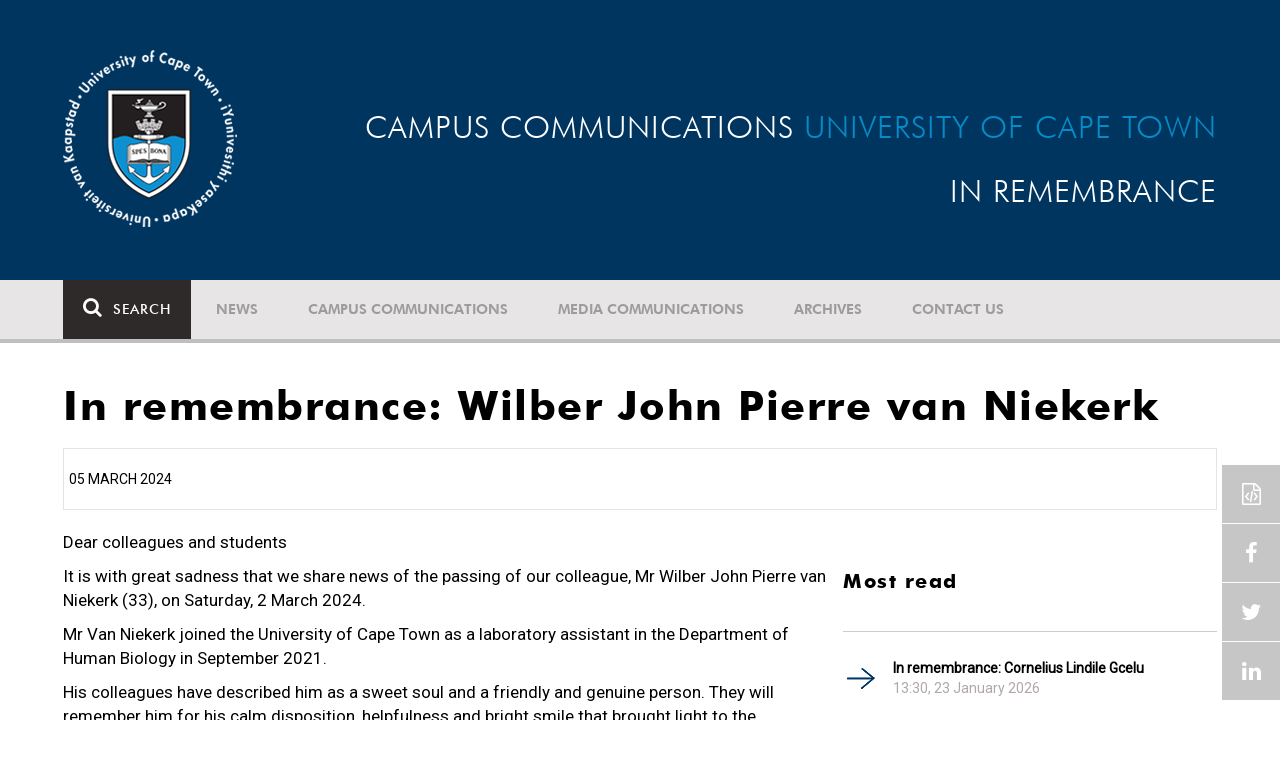

--- FILE ---
content_type: text/html; charset=UTF-8
request_url: https://www.news.uct.ac.za/article/-2024-03-05-in-remembrance-wilber-john-pierre-van-niekerk
body_size: 8341
content:
<!DOCTYPE html>
<html lang="en">
<head>
    <!--ss_head.tpl-->
	<title>In remembrance: Wilber John Pierre van Niekerk | UCT News</title>
	<meta charset="utf-8">
	<meta name="viewport" content="width=device-width, minimum-scale=1.0, maximum-scale=1.0, user-scalable=no">		
	<meta http-equiv="X-UA-Compatible" content="IE=edge">
		
		
	<link rel="canonical" href="https://www.news.uct.ac.za/article/-2024-03-05-in-remembrance-wilber-john-pierre-van-niekerk" />
	<link rel="shortcut icon" href="/favicon.ico" />
	<link rel="apple-touch-icon-precomposed" href="/cache/images/152x152/focus_point/logo_bg.png"  >
    <link rel="apple-touch-icon" href="/cache/images/57x57/focus_point/logo_bg.png">
    <link rel="apple-touch-icon" sizes="76x76" href="/cache/images/76x76/focus_point/logo_bg.png">
    <link rel="apple-touch-icon" sizes="120x120" href="/cache/images/120x120/focus_point/logo_bg.png">
    <link rel="apple-touch-icon" sizes="152x152" href="/cache/images/152x152/focus_point/logo_bg.png">
    <link rel="apple-touch-icon" sizes="180x180" href="/cache/images/180x180/focus_point/logo_bg.png">
	
	
			
<meta name="title" content="In remembrance: Wilber John Pierre van Niekerk">
<meta property="og:title" content="In remembrance: Wilber John Pierre van Niekerk" />
<meta name="twitter:title" content="In remembrance: Wilber John Pierre van Niekerk">
<link id="Link1" rel="image_src" type="image/jpeg" href="https://www.news.uct.ac.za/images/defaults/default-article.jpg" />
<meta property="og:image" content="https://www.news.uct.ac.za/images/defaults/default-article.jpg" />
<meta name="twitter:image" content="https://www.news.uct.ac.za/images/defaults/default-article.jpg">
<meta property="og:url" content="https://www.news.uct.ac.za/article/-2024-03-05-in-remembrance-wilber-john-pierre-van-niekerk" />
<meta name="twitter:url" content="https://www.news.uct.ac.za/article/-2024-03-05-in-remembrance-wilber-john-pierre-van-niekerk">
<meta name="twitter:card" content="summary">
<meta name="twitter:site" content="@UCT_News">
<meta name="description" content="It is with great sadness that we share news of the passing of our colleague, Mr&amp;nbsp;Wilber John Pierre van Niekerk&amp;nbsp;(33), on Saturday, 2&amp;nbsp;March 2024.">
<meta name="og:description" content="It is with great sadness that we share news of the passing of our colleague, Mr&amp;nbsp;Wilber John Pierre van Niekerk&amp;nbsp;(33), on Saturday, 2&amp;nbsp;March 2024.">
<meta name="twitter:description" content="It is with great sadness that we share news of the passing of our colleague, Mr&amp;nbsp;Wilber John Pierre van Niekerk&amp;nbsp;(33), on Saturday, 2&amp;nbsp;March 2024.">
		
	
	<!-- JQuery -->

  <script src="/scripts/jquery/jquery-3.7.1.min.js"></script>
  <script src="/scripts/jquery/jquery-migrate-3.5.2.js"></script>
	
	<!-- Font Awesome -->
    <link rel="stylesheet" href="https://stackpath.bootstrapcdn.com/font-awesome/4.6.0/css/font-awesome.min.css">
    
    <!-- Google Fonts -->
    <link href="https://fonts.googleapis.com/css?family=Roboto" rel="stylesheet">
	
	<!-- Custom CSS -->
	<link rel="Stylesheet" href="/lib/web/minify/min/?g=general_css&amp;v=2020.04.14.01" />
    
    <!-- TPL EXTRA FIELD HERE -->
    

<!-- Google tag (gtag.js) excluding iframes -->
<script async src="https://www.googletagmanager.com/gtag/js?id=G-WKLZEDJ5FD"></script>
<script>
  window.dataLayer = window.dataLayer || [];
  function gtag(){dataLayer.push(arguments);}
  gtag('js', new Date());

  gtag('config', 'G-WKLZEDJ5FD');
</script>
<meta name="google-site-verification" content="z9WewfWdbAwwBBJjgSR8y37UldLbprH9oz_TCIS9FrI" />
    
    
	
	
		

<style>
.bordertable td, .bordertable td{
padding: 3px;
border: 1px solid black;
}
.pollHolder + h3.m-t-40 {
margin-top: 20px !important;
}

.poll_holder:first-child hr:first-of-type {
display: none;
}
</style>


<!--ss_head.tpl end-->
</head>
<body>

<div class="site-wrapper">

    <div class="site-wrapper-background">
        
	<div class="site-header" data-toggle="windowlocation" data-location="/" style="background: #003560">
	<div class="container">
		<div class="site-logo">
			<a href="/">
				<img class="hidden-xs" src="/images/logo.png" alt="UCT">
				<img class="visible-xs img-responsive" src="/images/logo_small_horizontal_white.png" alt="UCT">
			</a>
		</div>
		<div class="site-slogan">
    		Campus communications <div class="hidden-md hidden-lg"></div><span>University of Cape Town</span><br />
    		In remembrance
		</div>
	</div>
</div>

<!-- NAV START -->
<div id="mainNavHolder">
<nav class="navbar navbar-default" id="mainNav">
    <div class="container">
        <div class="navbar-header">
        	<button type="button" class="navbar-toggle collapsed fa" data-toggle="collapse" data-target="#navbar" aria-expanded="false" aria-controls="navbar">
                <span>Menu</span>
            </button>
            
                        <a class="navbar-search" href="Javascript:;"><i class="fa fa-search" aria-hidden="true"></i><span>Search</span></a>
            <div class="navbar-search-form">
        		<form method="get" action="/search/" name="site-search">
                    <input class="form-control" type="text" name="q" value="" data-sm-placeholder="Search the site for news, articles or latest editions" data-xs-placeholder="Search site for news">
                	<button type="submit" class="fa fa-search visible-xs"></button>
                </form>
            </div>
                    </div>
        
        <div id="navbar" class="navbar-collapse collapse">
        	<ul class="nav navbar-nav"><li class='dropdown'><a href='/' >News</a><span class="dropdown-toggle fa fa-angle-right" data-toggle="dropdown" role="button" aria-haspopup="true" aria-expanded="true"></span><ul class="dropdown-menu" role="menu"><li><a href='/news/'>Daily news</a> </li>
<li><a href='/news/newsbytes/'>Newsbytes</a> </li>
<li><a href='/news/research-office/'>Research & innovation</a> </li>
<li><a href='/communications/uctnewsnewsletters/'>Newsletters <span class='caret'></span></a> </li>
<li><a href='/publications/'>Publications <span class='caret'></span></a> </li>
<li><a href='/news/lecturesandspeeches/inaugural/'>Lectures & speeches <span class='caret'></span></a> </li>
<li><a href='/news/photoessays/'>Photo essays</a> </li>
<li><a href='/news/videos/'>Videos <span class='caret'></span></a> </li>
<li><a href='/news/audio/'>Audio</a> </li>
</ul></li>
<li class='dropdown'><a href='/campus/communications/' >Campus communications</a><span class="dropdown-toggle fa fa-angle-right" data-toggle="dropdown" role="button" aria-haspopup="true" aria-expanded="true"></span><ul class="dropdown-menu" role="menu"><li><a href='/campus/communications/uct-executive/'>From the UCT Executive</a> </li>
<li><a href='/campus/communications/announcements/'>Campus Announcements</a> </li>
<li><a href='/news/obituaries/'>In remembrance <span class='caret'></span></a> </li>
<li><a href='/campus/communications/updates/covid-19/'>Campus updates <span class='caret'></span></a> </li>
<li><a href='/campus/communications/audio/'>Audio</a> </li>
</ul></li>
<li class='dropdown'><a href='/media/' >Media communications</a><span class="dropdown-toggle fa fa-angle-right" data-toggle="dropdown" role="button" aria-haspopup="true" aria-expanded="true"></span><ul class="dropdown-menu" role="menu"><li><a href='/media/releases/'>Media releases</a> </li>
</ul></li>
<li class='dropdown'><a href='/article/-action/list/-archive/news/-category/all/-year/all/-month/all' >Archives</a><span class="dropdown-toggle fa fa-angle-right" data-toggle="dropdown" role="button" aria-haspopup="true" aria-expanded="true"></span><ul class="dropdown-menu" role="menu"><li><a href='/article/-action/list/-archive/news/-category/all/-year/all/-month/all'>News archives</a> </li>
<li><a href='/article/-action/list/-archive/news/-category/feature/-year/all/-month/all'>Features archives</a> </li>
<li><a href='/article/-action/list/-archive/campus-communications/-category/all/-year/all/-month/all'>Campus communication archives</a> </li>
<li><a href='/article/-action/list/-archive/media/-category/all/-year/all/-month/all'>Media archives</a> </li>
<li><a href='/news/debates/'>Debates in higher education <span class='caret'></span></a> </li>
</ul></li>
<li class='dropdown'><a href='/contacts/newsroom/' >Contact Us</a><span class="dropdown-toggle fa fa-angle-right" data-toggle="dropdown" role="button" aria-haspopup="true" aria-expanded="true"></span><ul class="dropdown-menu" role="menu"><li><a href='/contacts/newsroom/'>Newsroom</a> </li>
<li><a href='/mediaoffice/'>Media liaison</a> </li>
<li><a href='/contacts/socialmedia/'>Social Media</a> </li>
</ul></li>
</ul>

        </div>
    </div>
    <div class="read-indicator"><div class="read-progress"></div></div>
</nav>
</div>
<!-- NAV END -->    
        <div class="container">
            <div class="p-h-xs-10 p-h-sm-0 p-v-xs-10 p-v-sm-40" style="padding-bottom: 0px !important;">
            
                	
            
            
<!--module #articleView-->
<div class="article-container ">
	<div class="row">
    	<div class="col-xs-12">
        	<h1 class="m-b-20 t-xs-30 t-sm-41">In remembrance: Wilber John Pierre van Niekerk</h1>
         	<span class="subheading-border">
            	05 March 2024             </span>
        </div>
    </div>
    <div class="row m-t-20">
        <div class="col-xs-12 col-md-8 trackScroll" data-scrolllabel="2024-03-05-in-remembrance-wilber-john-pierre-van-niekerk" data-scrollcategory="Article">
        
        	        
            
        	<div class="t-17">
				        	
        		<p>Dear colleagues and students</p>

<p>It is with great sadness that we share news of the passing of our colleague, Mr&nbsp;Wilber John Pierre van Niekerk&nbsp;(33), on Saturday, 2&nbsp;March 2024.</p>

<p>Mr Van Niekerk joined the University of Cape Town as a laboratory assistant in the Department of Human Biology in September 2021.</p>

<p>His colleagues have described him as a sweet soul and a friendly and genuine person. They will remember him for his calm disposition, helpfulness and bright smile that brought light to the department. From the very beginning, when he joined the department, colleagues say it was evident that he was someone special. With a heart full of compassion and a sense of duty, he quickly became an integral part of the department.</p>

<p>Colleagues will remember Mr Van Niekerk for his unique role in their lives, both professionally and personally. His absence will be deeply felt, but the memories colleagues shared with him will continue to live on.</p>

<p>Mr Van Niekerk is survived by his mother Mildred, father Edmund, sister Delmaine and nephew Cole.</p>

<p>Funeral details have not been concluded by the family at this stage. A memorial service will be hosted in Lecture Theatre&nbsp;3, Anatomy Building, Faculty of Health Sciences campus on Thursday, 7&nbsp;March 2024 from 13:00.</p>

<p>The university is keeping the Van Niekerk family in our thoughts and has reached out to offer them support in this period of bereavement. We extend our sincere condolences to the family and all who knew Mr Van Niekerk.<br />
<br />
Sincerely</p>

<p>The UCT Executive</p>

<hr style="border: 0; height: 1px; background-color: #ccc;" />
<p>Read previous communications:
<ul>
	<li><a href="/campus/communications/vcdesk/">From the UCT Executive</a></li>
	<li><a href="/campus/communications/announcements/">Campus Announcements</a></li>
</ul>
</p>

        		
        		<hr />
        		            		<div class="t-17">
            			<!--include #articleLicensing | articleLicensing--><p><a href="http://creativecommons.org/licenses/by-nd/4.0/" rel="license" target="_blank"><img alt="Creative Commons License" src="https://i.creativecommons.org/l/by-nd/4.0/80x15.png" style="border-width: 0px;" /></a> This work is licensed under a <a href="http://creativecommons.org/licenses/by-nd/4.0/" target="_blank" rel="license">Creative Commons Attribution-NoDerivatives 4.0 International License</a>.</p>

<p>Please view the <a href="/republishing-articles/" target="_blank">republishing articles</a> page for more information.</p>

            		</div>
            		<hr />
        		        	</div>
        </div>
        <div class="col-xs-12 col-md-4 hidden-xs hidden-sm">
        	<!--include #articleRightSideDefault | ARTICLE: Right Side Default--><!--<div class="row">
<div class="col-md-12">
<h4><a href="http://www.news.uct.ac.za/dailynews/rss/"><img alt="" height="45" src="/images/userfiles/images/shared/rss.jpg" width="45" /></a><a href="http://www.news.uct.ac.za/dailynews/rss/"> Daily News RSS</a></h4>
</div>
</div>-->
<!--module #article_related_3weeks_10articles-->        	    	<h3 class="m-t-40 m-b-20 t-20">Most read</h3>
    	<br />
    	        <div class="row">
        	        	<div class="col-xs-12">
                <div class="box-pointer-list with-date ">
                	<div class="vertical-center">
                		<a href="/article/-2026-01-23-in-remembrance-cornelius-lindile-gcelu" data-eventlabel="2026-01-23-in-remembrance-cornelius-lindile-gcelu">In remembrance: Cornelius Lindile Gcelu</a>
                		<span class="date-tag">
                			13:30, 23 January 2026
                		</span>
                		            		</div>
              	</div>
            </div>
                    </div>
    
<!--module #dailynews_rightcol_latest4-->        	    	<h3 class="m-t-40 m-b-20 t-20">Latest articles</h3>
    	<br />
    	        <div class="row">
        	        	<div class="col-xs-12 box-inline-consecutive">
                <div class="row box-inline">
                    <div class="col-xs-4 col-sm-4 col-md-3 mobile-width no-gutter">
                    	<img 
                        	class="lazy"
							data-src="/cache/images/userfiles/images/news/2026/01/100x100/focus_point/48.31-46.16/2026-01-26_iStock-TB.jpg"
                         	data-toggle="windowlocation" 
                         	data-location="/article/-2026-01-26-tb-harnesses-part-of-immune-defence-system-to-cause-infection" 
                         	data-eventlabel="2026-01-26-tb-harnesses-part-of-immune-defence-system-to-cause-infection"
                        />
                        
                                                
                    </div>
                
                    <div class="col-xs-8 col-sm-8 col-md-9 no-gutter vert-align-top">
                    	<div class="vertical-center">
                    		<a href="/article/-2026-01-26-tb-harnesses-part-of-immune-defence-system-to-cause-infection" data-eventlabel="2026-01-26-tb-harnesses-part-of-immune-defence-system-to-cause-infection">TB harnesses part of immune defence system to cause infection</a>
                    		
                    		                    			                    				<a class="smaller-text" href="/article/-2026-01-26-tb-harnesses-part-of-immune-defence-system-to-cause-infection" data-eventlabel="2026-01-26-tb-harnesses-part-of-immune-defence-system-to-cause-infection">
                    				                    				Scientists from UCT have contributed to an international study that shed new light on why humans and animals are so susceptible to contracting tuberculosis.
                    				</a> 
                    			                    		                    		                    		<span class="date-tag">
                    			26 Jan 2026
                    
                            	                    		</span>
                    		                    	</div>
                    </div>
                </div>
            </div>
                    	<div class="col-xs-12 box-inline-consecutive">
                <div class="row box-inline">
                    <div class="col-xs-4 col-sm-4 col-md-3 mobile-width no-gutter">
                    	<img 
                        	class="lazy"
							data-src="/cache/images/userfiles/images/news/2026/01/100x100/focus_point/48.31-46.16/2026-01-26_Paula-Slier.jpg"
                         	data-toggle="windowlocation" 
                         	data-location="/article/-2026-01-26-information-warfare" 
                         	data-eventlabel="2026-01-26-information-warfare"
                        />
                        
                                                
                    </div>
                
                    <div class="col-xs-8 col-sm-8 col-md-9 no-gutter vert-align-top">
                    	<div class="vertical-center">
                    		<a href="/article/-2026-01-26-information-warfare" data-eventlabel="2026-01-26-information-warfare">Information warfare</a>
                    		
                    		                    			                    				<a class="smaller-text" href="/article/-2026-01-26-information-warfare" data-eventlabel="2026-01-26-information-warfare">
                    				                    				Clickbait, chaos and credibility are rooted in information warfare, according to seasoned journalist Paula Slier.
                    				</a> 
                    			                    		                    		                    		<span class="date-tag">
                    			26 Jan 2026
                    
                            	                    		</span>
                    		                    	</div>
                    </div>
                </div>
            </div>
                    	<div class="col-xs-12 box-inline-consecutive">
                <div class="row box-inline">
                    <div class="col-xs-4 col-sm-4 col-md-3 mobile-width no-gutter">
                    	<img 
                        	class="lazy"
							data-src="/cache/images/userfiles/images/news/2026/01/100x100/focus_point/48.31-46.16/2026-01-26_Mbhele-VC_SLA.jpg"
                         	data-toggle="windowlocation" 
                         	data-location="/article/-2026-01-26-persistence-not-perfection" 
                         	data-eventlabel="2026-01-26-persistence-not-perfection"
                        />
                        
                                                
                    </div>
                
                    <div class="col-xs-8 col-sm-8 col-md-9 no-gutter vert-align-top">
                    	<div class="vertical-center">
                    		<a href="/article/-2026-01-26-persistence-not-perfection" data-eventlabel="2026-01-26-persistence-not-perfection">Persistence, not perfection</a>
                    		
                    		                    			                    				<a class="smaller-text" href="/article/-2026-01-26-persistence-not-perfection" data-eventlabel="2026-01-26-persistence-not-perfection">
                    				                    				Recognised at UCT’s 2025 Student Leadership Awards, Someleze Honest Mbele’s journey through Engineers Without Borders reflects resilience, empathy and people-centred engineering.
                    				</a> 
                    			                    		                    		                    		<span class="date-tag">
                    			26 Jan 2026
                    
                            	                    		</span>
                    		                    	</div>
                    </div>
                </div>
            </div>
                    	<div class="col-xs-12 box-inline-consecutive">
                <div class="row box-inline">
                    <div class="col-xs-4 col-sm-4 col-md-3 mobile-width no-gutter">
                    	<img 
                        	class="lazy"
							data-src="/cache/images/userfiles/images/news/2026/01/100x100/focus_point/48.31-46.16/2026-01-23_THE-WUR.jpg"
                         	data-toggle="windowlocation" 
                         	data-location="/article/-2026-01-23-uct-leads-in-eight-subjects-nationally-in-latest-subject-rankings" 
                         	data-eventlabel="2026-01-23-uct-leads-in-eight-subjects-nationally-in-latest-subject-rankings"
                        />
                        
                                                
                    </div>
                
                    <div class="col-xs-8 col-sm-8 col-md-9 no-gutter vert-align-top">
                    	<div class="vertical-center">
                    		<a href="/article/-2026-01-23-uct-leads-in-eight-subjects-nationally-in-latest-subject-rankings" data-eventlabel="2026-01-23-uct-leads-in-eight-subjects-nationally-in-latest-subject-rankings">UCT leads in eight subjects nationally in latest subject rankings</a>
                    		
                    		                    			                    				<a class="smaller-text" href="/article/-2026-01-23-uct-leads-in-eight-subjects-nationally-in-latest-subject-rankings" data-eventlabel="2026-01-23-uct-leads-in-eight-subjects-nationally-in-latest-subject-rankings">
                    				                    				Three UCT disciplines have been ranked in the global top 100 in the latest Times Higher Education World University Rankings by Subject, with the university placing first in eight subjects in South Africa.
                    				</a> 
                    			                    		                    		                    		<span class="date-tag">
                    			23 Jan 2026
                    
                            	                    		</span>
                    		                    	</div>
                    </div>
                </div>
            </div>
                    	<div class="col-xs-12 box-inline-consecutive">
                <div class="row box-inline">
                    <div class="col-xs-4 col-sm-4 col-md-3 mobile-width no-gutter">
                    	<img 
                        	class="lazy"
							data-src="/cache/images/userfiles/images/news/2026/01/100x100/focus_point/48.31-46.16/2026-01-22_winning.jpg"
                         	data-toggle="windowlocation" 
                         	data-location="/article/-2026-01-22-uct-student-steers-national-goalball-team-to-victory" 
                         	data-eventlabel="2026-01-22-uct-student-steers-national-goalball-team-to-victory"
                        />
                        
                                                
                    </div>
                
                    <div class="col-xs-8 col-sm-8 col-md-9 no-gutter vert-align-top">
                    	<div class="vertical-center">
                    		<a href="/article/-2026-01-22-uct-student-steers-national-goalball-team-to-victory" data-eventlabel="2026-01-22-uct-student-steers-national-goalball-team-to-victory">UCT student steers national goalball team to victory</a>
                    		
                    		                    			                    				<a class="smaller-text" href="/article/-2026-01-22-uct-student-steers-national-goalball-team-to-victory" data-eventlabel="2026-01-22-uct-student-steers-national-goalball-team-to-victory">
                    				                    				As assistant goalball coach, Sinegugu Silara played an integral part in steering her team to victory during the National School Sport Championships in December.
                    				</a> 
                    			                    		                    		                    		<span class="date-tag">
                    			22 Jan 2026
                    
                            	                    		</span>
                    		                    	</div>
                    </div>
                </div>
            </div>
                    </div>
    
        </div>
    </div>
    
    <div id="read-indicator-end"></div>
    
        <div class="row m-v-20">
    	
    	<div class="col-xs-12 m-b-20">
    	
    		<h3 class="text-uppercase">Related</h3>
		</div>
    	        <div class="col-xs-12 col-sm-6 col-md-3">
            <div class="box-article ">
                <div>
                    <img 
                    	class="lazy"
						data-src="/cache/images/defaults/280x180/focus_point/default-article.jpg"
                     	data-toggle="windowlocation" 
                     	data-location="/article/-2026-01-23-in-remembrance-cornelius-lindile-gcelu" 
                     	data-eventlabel="2026-01-23-in-remembrance-cornelius-lindile-gcelu"
                    />
                                        
                                        <a href="/article/-category/in-remembrance" class="blue-tag">In remembrance</a>
                                    </div>
                <div>
                    <a href="/article/-2026-01-23-in-remembrance-cornelius-lindile-gcelu" data-eventlabel="2026-01-23-in-remembrance-cornelius-lindile-gcelu">In remembrance: Cornelius Lindile Gcelu</a>
                    <span class="date-tag">
                    	23 Jan 2026
                    
                    	                    </span>
                </div>
            </div>
        </div>
                <div class="col-xs-12 col-sm-6 col-md-3">
            <div class="box-article ">
                <div>
                    <img 
                    	class="lazy"
						data-src="/cache/images/userfiles/images/news/2026/01/280x180/focus_point/48.98-36.87/20260106-owen-kinahan.jpg"
                     	data-toggle="windowlocation" 
                     	data-location="/article/-2026-01-06-alderman-owen-kinahan-19552026" 
                     	data-eventlabel="2026-01-06-alderman-owen-kinahan-19552026"
                    />
                                        
                                        <a href="/article/-category/obituary" class="blue-tag">Obituary</a>
                                    </div>
                <div>
                    <a href="/article/-2026-01-06-alderman-owen-kinahan-19552026" data-eventlabel="2026-01-06-alderman-owen-kinahan-19552026">Alderman Owen Kinahan (1955–2026)</a>
                    <span class="date-tag">
                    	06 Jan 2026
                    
                    	                    </span>
                </div>
            </div>
        </div>
                <div class="col-xs-12 col-sm-6 col-md-3">
            <div class="box-article ">
                <div>
                    <img 
                    	class="lazy"
						data-src="/cache/images/defaults/280x180/focus_point/default-article.jpg"
                     	data-toggle="windowlocation" 
                     	data-location="/article/-2025-12-19-annual-bongani-mayosi-memorial-lecture" 
                     	data-eventlabel="2025-12-19-annual-bongani-mayosi-memorial-lecture"
                    />
                                        
                                        <a href="/article/-category/campus-announcement" class="blue-tag">Campus announcement</a>
                                    </div>
                <div>
                    <a href="/article/-2025-12-19-annual-bongani-mayosi-memorial-lecture" data-eventlabel="2025-12-19-annual-bongani-mayosi-memorial-lecture">Annual Bongani Mayosi Memorial Lecture</a>
                    <span class="date-tag">
                    	19 Dec 2025
                    
                    	                    </span>
                </div>
            </div>
        </div>
                <div class="col-xs-12 col-sm-6 col-md-3">
            <div class="box-article ">
                <div>
                    <img 
                    	class="lazy"
						data-src="/cache/images/userfiles/images/mail_images/280x180/focus_point/50.76-24.23/2024-08-01_vc-mosa-moshabela-smiling.jpg"
                     	data-toggle="windowlocation" 
                     	data-location="/article/-2025-12-17-farewell-to-dean-of-the-faculty-of-law" 
                     	data-eventlabel="2025-12-17-farewell-to-dean-of-the-faculty-of-law"
                    />
                                        
                                        <a href="/article/-category/executive-communications" class="blue-tag">Executive communications</a>
                                    </div>
                <div>
                    <a href="/article/-2025-12-17-farewell-to-dean-of-the-faculty-of-law" data-eventlabel="2025-12-17-farewell-to-dean-of-the-faculty-of-law">Farewell to Dean of the Faculty of Law</a>
                    <span class="date-tag">
                    	17 Dec 2025
                    
                    	                    </span>
                </div>
            </div>
        </div>
            </div>
    </div>


<script>
$(document).ready(function(){ 
	AjaxCall('/_ajax/articles/?action=incView&slug=2024-03-05-in-remembrance-wilber-john-pierre-van-niekerk')
});
</script>

            
            
            
            
            
            
            
            
            
            </div> <!-- padding -->	
        </div> <!-- .container -->	
    </div> <!-- .site-wrapper-background -->
</div> <!-- .site-wrapper -->	


<footer>
    <div class="container p-b-80">
    	<div class="row p-h-0 m-h-0">
			<div class="hidden-xs hidden-sm col-md-3 p-t-60 p-l-md-10 p-l-lg-30">
				<a href="http://www.uct.ac.za/"><img class="img-responsive" src="/images/logo_white.png?x=1" alt="UCT"></a>
            </div>
            <div class="col-xs-12 col-sm-8 col-md-6 p-t-105 p-h-xs-20 p-h-md-30 p-h-lg-60">
            	            		    <h4>Subscribe to our newsletter</h4>
    
    <hr class="hidden-xs" />
    <div class="visible-xs">&nbsp;</div>
    
    <div id="newsletter-post-target"></div>
    
    <form name="newsletter-form" id="newsletter-form" class="newsletter-form" enctype="multipart/form-data" method="post" action="/_ajax/newsletter/?post=1">
    	<div class="input-group">
            <input class="form-control" type="email" name="data[email]" value="" placeholder="Email Address" required>
            <span class="input-group-btn">
            	<button class="btn btn-default" type="submit" name="btn_newsletterSubmit">Submit</button>
            </span>
        </div>
    	<div style="display: none">
			<input autocomplete="off" type="text" name="data[confirmer]" value="" placeholder="Confirm"/>
		</div>
    </form>
            	            </div>
            <div class="col-xs-12 col-sm-4 col-md-3 p-t-xs-30 p-t-sm-105 p-h-xs-20 p-l-md-20 p-r-md-0 p-l-lg-60">
            	<hr class="visible-xs m-t-xs-0" />
            
				<!--include #footerSocialIcons | FOOTER: Social Icons--><h4>Follow Us</h4>

<hr class="hidden-xs" />
<div class="visible-xs">&nbsp;</div>
<a class="fa fa-facebook" href="https://www.facebook.com/uct.ac.za" target="_blank">&nbsp;</a> 
<a class="fa fa-linkedin" href="https://www.linkedin.com/edu/school?id=19875" target="_blank">&nbsp;</a> 
<a class="fa fa-youtube" href="https://www.youtube.com/user/UCTSouthAfrica" target="_blank">&nbsp;</a> 
<a class="fa fa-twitter" href="https://twitter.com/UCT_news" target="_blank">&nbsp;</a>
            </div>
    	</div>
    </div>
    <div class="copyright-message">
        <div class="container">
        	<div class="row p-h-0 m-h-0 p-h-xs-10 p-v-10">
        		        			<!--include #footerCopyRight | FOOTER: Copy Right--><!--© University of Cape Town 2024. All rights reserved.&nbsp;|&nbsp;<a futurabt="" href="/republishing-articles/" style="color: #FEFEFE; font-weight: 200; text-decoration:underline; font-family: 'FuturaBT';">Republishing guidelines</a>.&nbsp;|&nbsp;<a futurabt="" href="/article/embed/" style="color: #FEFEFE; font-weight: 200; text-decoration:underline; font-family: 'FuturaBT';">Article share wizard</a>.-->© University of Cape Town 2025. All rights reserved.&nbsp;|&nbsp;<a futurabt="" href="/republishing-articles/" style="color: #FEFEFE; font-weight: 200; text-decoration:underline; font-family: 'FuturaBT';">Republishing guidelines</a>.
        		        	</div>
        </div>
    </div>
</footer>

<!-- sharethis -->
<script type="text/javascript" src="//platform-api.sharethis.com/js/sharethis.js#product=custom-share-buttons"></script>
<div class="sticky-wrap">
    <a href="#" class="back-to-top"><i class="fa fa-angle-up"></i><span>TOP</span></a>
 	<div class="social-wrapper">
     	     		<span class="embed-article-button modal-launch" data-modal-title="Embed article" data-modal-id="article-embed-code-copy"></span>
     	     	<span data-network="facebook" class="st-custom-button facebook-share-button"></span>
     	<span data-network="twitter"  class="st-custom-button twitter-share-button"></span> 
     	<span data-network="linkedin" class="st-custom-button linkedin-share-button"></span>
    </div>
</div>
<div class="modal fade" id="article-embed-code-copy" tabindex="-1" role="dialog" aria-labelledby="copyModalLabel" aria-hidden="true">
    <div class="modal-dialog">
        <div class="modal-content">
        	<div class="modal-header">
                <button type="button" class="close" data-dismiss="modal" aria-hidden="true">&times;</button>
                <h4 class="modal-title" id="deleteModalLabel">Embed article</h4>
            </div>
            <div class="modal-body">
            
<!--include #articleEmbedCodeCopy | Article Embed Code: Intro copy--><p>By embedding this news article on your site you are agreeing to&nbsp;<a href="/republishing-articles/" target="_blank" rel="nofollow">the University of Cape Town's terms of use.</a></p>
<b>Including article title:</b>
<textarea class="pre" id="article-code-copy">&lt;!-- University of Cape Town News embed article --&gt;
&lt;script src="https://www.news.uct.ac.za/article/embed/js/-2024-03-05-in-remembrance-wilber-john-pierre-van-niekerk">&lt;/script&gt;</textarea><button class="btn btn-clipboard" data-clipboard-action="copy" data-clipboard-target="#article-code-copy"><i class="fa fa-files-o fa-fw" aria-hidden="true"></i> Copy to clipboard</button>
<br /><br />

<b>Excluding article title:</b>
<textarea class="pre" id="article-code-copy-notitle">&lt;!-- University of Cape Town News embed article --&gt;
&lt;script src="https://www.news.uct.ac.za/article/embed/js/-2024-03-05-in-remembrance-wilber-john-pierre-van-niekerk?notitle">&lt;/script&gt;</textarea><button class="btn btn-clipboard" data-clipboard-action="copy" data-clipboard-target="#article-code-copy-notitle"><i class="fa fa-files-o fa-fw" aria-hidden="true"></i> Copy to clipboard</button>

<br /><br />

<b>UCT Drupal 9 Embed:</b>
<textarea class="pre" id="article-code-copy-notitle_noimage">&lt;!-- University of Cape Town News embed article --&gt;
&lt;script src="https://www.news.uct.ac.za/article/embed/js/-2024-03-05-in-remembrance-wilber-john-pierre-van-niekerk?notitle&noimage">&lt;/script&gt;</textarea><button class="btn btn-clipboard" data-clipboard-action="copy" data-clipboard-target="#article-code-copy-notitle_noimage"><i class="fa fa-files-o fa-fw" aria-hidden="true"></i> Copy to clipboard</button>

            </div>
        </div>
    </div>
</div>


<!-- Custom JS -->
<script type="text/javascript" src="/lib/web/minify/min/?g=preload_js&amp;v=2020.01.15.1"></script>
<script type="text/javascript" src="/lib/web/minify/min/?g=general_js,slider_js,mediaplayer_js,polls_js&amp;v=2020.01.15.1"></script>

<script>jwplayer.key="IN4neURW8s/p/MD0Bd4G4GGHMTBwfjKxy0Z7EdvdS9Q=";</script>

<!--include #googleAnalytics | Google Analytics--><script>
(function(i,s,o,g,r,a,m){i['GoogleAnalyticsObject']=r;i[r]=i[r]||function(){
  (i[r].q=i[r].q||[]).push(arguments)},i[r].l=1*new Date();a=s.createElement(o),
  m=s.getElementsByTagName(o)[0];a.async=1;a.src=g;m.parentNode.insertBefore(a,m)
  })(window,document,'script','https://www.google-analytics.com/analytics.js','ga');

  ga('create', 'UA-99338618-1', 'auto');
  ga('require', 'linkid');
  ga('require', 'displayfeatures');
  ga('send', 'pageview');
</script><!-- Google tag (gtag.js) including iframes--><script async src="https://www.googletagmanager.com/gtag/js?id=G-HQXW8MGYRR"></script><script>
  window.dataLayer = window.dataLayer || [];
  function gtag(){dataLayer.push(arguments);}
  gtag('js', new Date());

  gtag('config', 'G-HQXW8MGYRR');
</script>
<!-- Google Tag Manager including iframes -->
<script>(function(w,d,s,l,i){w[l]=w[l]||[];w[l].push({'gtm.start':
new Date().getTime(),event:'gtm.js'});var f=d.getElementsByTagName(s)[0],
j=d.createElement(s),dl=l!='dataLayer'?'&l='+l:'';j.async=true;j.src=
'https://www.googletagmanager.com/gtm.js?id='+i+dl;f.parentNode.insertBefore(j,f);
})(window,document,'script','dataLayer','GTM-MCFMTK6');</script>
<!-- End Google Tag Manager -->



<script src="//ajax.googleapis.com/ajax/libs/webfont/1.5.10/webfont.js"></script>
<script>
	WebFontConfig = {
		google: {families: ['Roboto']},
		custom: { families: ['FuturaBT'],
		urls: ['/scripts/fonts/FuturaBT/styles.css'] }, //this is added to general config too for faster loading
		active: function(){
			layoutCallbacks.fontsloaded.fire();
		}
	};
	WebFont.load(WebFontConfig);
</script>



</body>
</html>